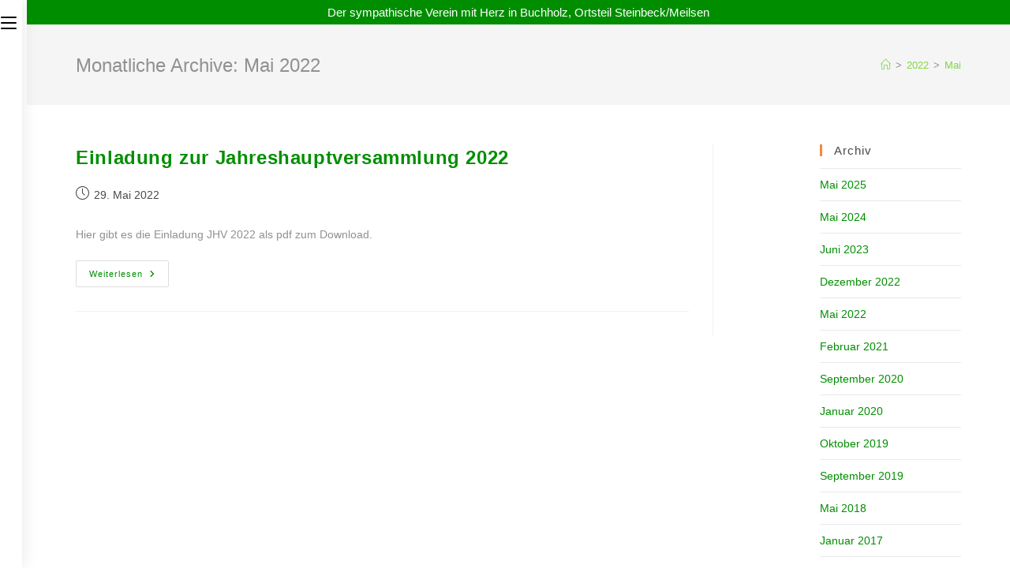

--- FILE ---
content_type: text/html; charset=UTF-8
request_url: https://www.steinbeck-meilsen.de/2022/05/
body_size: 10477
content:
<!DOCTYPE html>
<html class="html" lang="de">
<head>
	<meta charset="UTF-8">
	<link rel="profile" href="https://gmpg.org/xfn/11">

	<title>Mai 2022 &#8211; TSC Steinbeck-Meilsen 88 e.V.</title>
<meta name='robots' content='max-image-preview:large' />
<meta name="viewport" content="width=device-width, initial-scale=1"><link rel="alternate" type="application/rss+xml" title="TSC Steinbeck-Meilsen 88 e.V. &raquo; Feed" href="https://www.steinbeck-meilsen.de/feed/" />
<link rel="alternate" type="application/rss+xml" title="TSC Steinbeck-Meilsen 88 e.V. &raquo; Kommentar-Feed" href="https://www.steinbeck-meilsen.de/comments/feed/" />
<script>
window._wpemojiSettings = {"baseUrl":"https:\/\/s.w.org\/images\/core\/emoji\/15.0.3\/72x72\/","ext":".png","svgUrl":"https:\/\/s.w.org\/images\/core\/emoji\/15.0.3\/svg\/","svgExt":".svg","source":{"concatemoji":"https:\/\/www.steinbeck-meilsen.de\/wp-includes\/js\/wp-emoji-release.min.js?ver=6.6.4"}};
/*! This file is auto-generated */
!function(i,n){var o,s,e;function c(e){try{var t={supportTests:e,timestamp:(new Date).valueOf()};sessionStorage.setItem(o,JSON.stringify(t))}catch(e){}}function p(e,t,n){e.clearRect(0,0,e.canvas.width,e.canvas.height),e.fillText(t,0,0);var t=new Uint32Array(e.getImageData(0,0,e.canvas.width,e.canvas.height).data),r=(e.clearRect(0,0,e.canvas.width,e.canvas.height),e.fillText(n,0,0),new Uint32Array(e.getImageData(0,0,e.canvas.width,e.canvas.height).data));return t.every(function(e,t){return e===r[t]})}function u(e,t,n){switch(t){case"flag":return n(e,"\ud83c\udff3\ufe0f\u200d\u26a7\ufe0f","\ud83c\udff3\ufe0f\u200b\u26a7\ufe0f")?!1:!n(e,"\ud83c\uddfa\ud83c\uddf3","\ud83c\uddfa\u200b\ud83c\uddf3")&&!n(e,"\ud83c\udff4\udb40\udc67\udb40\udc62\udb40\udc65\udb40\udc6e\udb40\udc67\udb40\udc7f","\ud83c\udff4\u200b\udb40\udc67\u200b\udb40\udc62\u200b\udb40\udc65\u200b\udb40\udc6e\u200b\udb40\udc67\u200b\udb40\udc7f");case"emoji":return!n(e,"\ud83d\udc26\u200d\u2b1b","\ud83d\udc26\u200b\u2b1b")}return!1}function f(e,t,n){var r="undefined"!=typeof WorkerGlobalScope&&self instanceof WorkerGlobalScope?new OffscreenCanvas(300,150):i.createElement("canvas"),a=r.getContext("2d",{willReadFrequently:!0}),o=(a.textBaseline="top",a.font="600 32px Arial",{});return e.forEach(function(e){o[e]=t(a,e,n)}),o}function t(e){var t=i.createElement("script");t.src=e,t.defer=!0,i.head.appendChild(t)}"undefined"!=typeof Promise&&(o="wpEmojiSettingsSupports",s=["flag","emoji"],n.supports={everything:!0,everythingExceptFlag:!0},e=new Promise(function(e){i.addEventListener("DOMContentLoaded",e,{once:!0})}),new Promise(function(t){var n=function(){try{var e=JSON.parse(sessionStorage.getItem(o));if("object"==typeof e&&"number"==typeof e.timestamp&&(new Date).valueOf()<e.timestamp+604800&&"object"==typeof e.supportTests)return e.supportTests}catch(e){}return null}();if(!n){if("undefined"!=typeof Worker&&"undefined"!=typeof OffscreenCanvas&&"undefined"!=typeof URL&&URL.createObjectURL&&"undefined"!=typeof Blob)try{var e="postMessage("+f.toString()+"("+[JSON.stringify(s),u.toString(),p.toString()].join(",")+"));",r=new Blob([e],{type:"text/javascript"}),a=new Worker(URL.createObjectURL(r),{name:"wpTestEmojiSupports"});return void(a.onmessage=function(e){c(n=e.data),a.terminate(),t(n)})}catch(e){}c(n=f(s,u,p))}t(n)}).then(function(e){for(var t in e)n.supports[t]=e[t],n.supports.everything=n.supports.everything&&n.supports[t],"flag"!==t&&(n.supports.everythingExceptFlag=n.supports.everythingExceptFlag&&n.supports[t]);n.supports.everythingExceptFlag=n.supports.everythingExceptFlag&&!n.supports.flag,n.DOMReady=!1,n.readyCallback=function(){n.DOMReady=!0}}).then(function(){return e}).then(function(){var e;n.supports.everything||(n.readyCallback(),(e=n.source||{}).concatemoji?t(e.concatemoji):e.wpemoji&&e.twemoji&&(t(e.twemoji),t(e.wpemoji)))}))}((window,document),window._wpemojiSettings);
</script>
<style id='wp-emoji-styles-inline-css'>

	img.wp-smiley, img.emoji {
		display: inline !important;
		border: none !important;
		box-shadow: none !important;
		height: 1em !important;
		width: 1em !important;
		margin: 0 0.07em !important;
		vertical-align: -0.1em !important;
		background: none !important;
		padding: 0 !important;
	}
</style>
<link rel='stylesheet' id='wp-block-library-css' href='https://www.steinbeck-meilsen.de/wp-includes/css/dist/block-library/style.min.css?ver=6.6.4' media='all' />
<style id='wp-block-library-theme-inline-css'>
.wp-block-audio :where(figcaption){color:#555;font-size:13px;text-align:center}.is-dark-theme .wp-block-audio :where(figcaption){color:#ffffffa6}.wp-block-audio{margin:0 0 1em}.wp-block-code{border:1px solid #ccc;border-radius:4px;font-family:Menlo,Consolas,monaco,monospace;padding:.8em 1em}.wp-block-embed :where(figcaption){color:#555;font-size:13px;text-align:center}.is-dark-theme .wp-block-embed :where(figcaption){color:#ffffffa6}.wp-block-embed{margin:0 0 1em}.blocks-gallery-caption{color:#555;font-size:13px;text-align:center}.is-dark-theme .blocks-gallery-caption{color:#ffffffa6}:root :where(.wp-block-image figcaption){color:#555;font-size:13px;text-align:center}.is-dark-theme :root :where(.wp-block-image figcaption){color:#ffffffa6}.wp-block-image{margin:0 0 1em}.wp-block-pullquote{border-bottom:4px solid;border-top:4px solid;color:currentColor;margin-bottom:1.75em}.wp-block-pullquote cite,.wp-block-pullquote footer,.wp-block-pullquote__citation{color:currentColor;font-size:.8125em;font-style:normal;text-transform:uppercase}.wp-block-quote{border-left:.25em solid;margin:0 0 1.75em;padding-left:1em}.wp-block-quote cite,.wp-block-quote footer{color:currentColor;font-size:.8125em;font-style:normal;position:relative}.wp-block-quote.has-text-align-right{border-left:none;border-right:.25em solid;padding-left:0;padding-right:1em}.wp-block-quote.has-text-align-center{border:none;padding-left:0}.wp-block-quote.is-large,.wp-block-quote.is-style-large,.wp-block-quote.is-style-plain{border:none}.wp-block-search .wp-block-search__label{font-weight:700}.wp-block-search__button{border:1px solid #ccc;padding:.375em .625em}:where(.wp-block-group.has-background){padding:1.25em 2.375em}.wp-block-separator.has-css-opacity{opacity:.4}.wp-block-separator{border:none;border-bottom:2px solid;margin-left:auto;margin-right:auto}.wp-block-separator.has-alpha-channel-opacity{opacity:1}.wp-block-separator:not(.is-style-wide):not(.is-style-dots){width:100px}.wp-block-separator.has-background:not(.is-style-dots){border-bottom:none;height:1px}.wp-block-separator.has-background:not(.is-style-wide):not(.is-style-dots){height:2px}.wp-block-table{margin:0 0 1em}.wp-block-table td,.wp-block-table th{word-break:normal}.wp-block-table :where(figcaption){color:#555;font-size:13px;text-align:center}.is-dark-theme .wp-block-table :where(figcaption){color:#ffffffa6}.wp-block-video :where(figcaption){color:#555;font-size:13px;text-align:center}.is-dark-theme .wp-block-video :where(figcaption){color:#ffffffa6}.wp-block-video{margin:0 0 1em}:root :where(.wp-block-template-part.has-background){margin-bottom:0;margin-top:0;padding:1.25em 2.375em}
</style>
<style id='classic-theme-styles-inline-css'>
/*! This file is auto-generated */
.wp-block-button__link{color:#fff;background-color:#32373c;border-radius:9999px;box-shadow:none;text-decoration:none;padding:calc(.667em + 2px) calc(1.333em + 2px);font-size:1.125em}.wp-block-file__button{background:#32373c;color:#fff;text-decoration:none}
</style>
<style id='global-styles-inline-css'>
:root{--wp--preset--aspect-ratio--square: 1;--wp--preset--aspect-ratio--4-3: 4/3;--wp--preset--aspect-ratio--3-4: 3/4;--wp--preset--aspect-ratio--3-2: 3/2;--wp--preset--aspect-ratio--2-3: 2/3;--wp--preset--aspect-ratio--16-9: 16/9;--wp--preset--aspect-ratio--9-16: 9/16;--wp--preset--color--black: #000000;--wp--preset--color--cyan-bluish-gray: #abb8c3;--wp--preset--color--white: #ffffff;--wp--preset--color--pale-pink: #f78da7;--wp--preset--color--vivid-red: #cf2e2e;--wp--preset--color--luminous-vivid-orange: #ff6900;--wp--preset--color--luminous-vivid-amber: #fcb900;--wp--preset--color--light-green-cyan: #7bdcb5;--wp--preset--color--vivid-green-cyan: #00d084;--wp--preset--color--pale-cyan-blue: #8ed1fc;--wp--preset--color--vivid-cyan-blue: #0693e3;--wp--preset--color--vivid-purple: #9b51e0;--wp--preset--gradient--vivid-cyan-blue-to-vivid-purple: linear-gradient(135deg,rgba(6,147,227,1) 0%,rgb(155,81,224) 100%);--wp--preset--gradient--light-green-cyan-to-vivid-green-cyan: linear-gradient(135deg,rgb(122,220,180) 0%,rgb(0,208,130) 100%);--wp--preset--gradient--luminous-vivid-amber-to-luminous-vivid-orange: linear-gradient(135deg,rgba(252,185,0,1) 0%,rgba(255,105,0,1) 100%);--wp--preset--gradient--luminous-vivid-orange-to-vivid-red: linear-gradient(135deg,rgba(255,105,0,1) 0%,rgb(207,46,46) 100%);--wp--preset--gradient--very-light-gray-to-cyan-bluish-gray: linear-gradient(135deg,rgb(238,238,238) 0%,rgb(169,184,195) 100%);--wp--preset--gradient--cool-to-warm-spectrum: linear-gradient(135deg,rgb(74,234,220) 0%,rgb(151,120,209) 20%,rgb(207,42,186) 40%,rgb(238,44,130) 60%,rgb(251,105,98) 80%,rgb(254,248,76) 100%);--wp--preset--gradient--blush-light-purple: linear-gradient(135deg,rgb(255,206,236) 0%,rgb(152,150,240) 100%);--wp--preset--gradient--blush-bordeaux: linear-gradient(135deg,rgb(254,205,165) 0%,rgb(254,45,45) 50%,rgb(107,0,62) 100%);--wp--preset--gradient--luminous-dusk: linear-gradient(135deg,rgb(255,203,112) 0%,rgb(199,81,192) 50%,rgb(65,88,208) 100%);--wp--preset--gradient--pale-ocean: linear-gradient(135deg,rgb(255,245,203) 0%,rgb(182,227,212) 50%,rgb(51,167,181) 100%);--wp--preset--gradient--electric-grass: linear-gradient(135deg,rgb(202,248,128) 0%,rgb(113,206,126) 100%);--wp--preset--gradient--midnight: linear-gradient(135deg,rgb(2,3,129) 0%,rgb(40,116,252) 100%);--wp--preset--font-size--small: 13px;--wp--preset--font-size--medium: 20px;--wp--preset--font-size--large: 36px;--wp--preset--font-size--x-large: 42px;--wp--preset--spacing--20: 0.44rem;--wp--preset--spacing--30: 0.67rem;--wp--preset--spacing--40: 1rem;--wp--preset--spacing--50: 1.5rem;--wp--preset--spacing--60: 2.25rem;--wp--preset--spacing--70: 3.38rem;--wp--preset--spacing--80: 5.06rem;--wp--preset--shadow--natural: 6px 6px 9px rgba(0, 0, 0, 0.2);--wp--preset--shadow--deep: 12px 12px 50px rgba(0, 0, 0, 0.4);--wp--preset--shadow--sharp: 6px 6px 0px rgba(0, 0, 0, 0.2);--wp--preset--shadow--outlined: 6px 6px 0px -3px rgba(255, 255, 255, 1), 6px 6px rgba(0, 0, 0, 1);--wp--preset--shadow--crisp: 6px 6px 0px rgba(0, 0, 0, 1);}:where(.is-layout-flex){gap: 0.5em;}:where(.is-layout-grid){gap: 0.5em;}body .is-layout-flex{display: flex;}.is-layout-flex{flex-wrap: wrap;align-items: center;}.is-layout-flex > :is(*, div){margin: 0;}body .is-layout-grid{display: grid;}.is-layout-grid > :is(*, div){margin: 0;}:where(.wp-block-columns.is-layout-flex){gap: 2em;}:where(.wp-block-columns.is-layout-grid){gap: 2em;}:where(.wp-block-post-template.is-layout-flex){gap: 1.25em;}:where(.wp-block-post-template.is-layout-grid){gap: 1.25em;}.has-black-color{color: var(--wp--preset--color--black) !important;}.has-cyan-bluish-gray-color{color: var(--wp--preset--color--cyan-bluish-gray) !important;}.has-white-color{color: var(--wp--preset--color--white) !important;}.has-pale-pink-color{color: var(--wp--preset--color--pale-pink) !important;}.has-vivid-red-color{color: var(--wp--preset--color--vivid-red) !important;}.has-luminous-vivid-orange-color{color: var(--wp--preset--color--luminous-vivid-orange) !important;}.has-luminous-vivid-amber-color{color: var(--wp--preset--color--luminous-vivid-amber) !important;}.has-light-green-cyan-color{color: var(--wp--preset--color--light-green-cyan) !important;}.has-vivid-green-cyan-color{color: var(--wp--preset--color--vivid-green-cyan) !important;}.has-pale-cyan-blue-color{color: var(--wp--preset--color--pale-cyan-blue) !important;}.has-vivid-cyan-blue-color{color: var(--wp--preset--color--vivid-cyan-blue) !important;}.has-vivid-purple-color{color: var(--wp--preset--color--vivid-purple) !important;}.has-black-background-color{background-color: var(--wp--preset--color--black) !important;}.has-cyan-bluish-gray-background-color{background-color: var(--wp--preset--color--cyan-bluish-gray) !important;}.has-white-background-color{background-color: var(--wp--preset--color--white) !important;}.has-pale-pink-background-color{background-color: var(--wp--preset--color--pale-pink) !important;}.has-vivid-red-background-color{background-color: var(--wp--preset--color--vivid-red) !important;}.has-luminous-vivid-orange-background-color{background-color: var(--wp--preset--color--luminous-vivid-orange) !important;}.has-luminous-vivid-amber-background-color{background-color: var(--wp--preset--color--luminous-vivid-amber) !important;}.has-light-green-cyan-background-color{background-color: var(--wp--preset--color--light-green-cyan) !important;}.has-vivid-green-cyan-background-color{background-color: var(--wp--preset--color--vivid-green-cyan) !important;}.has-pale-cyan-blue-background-color{background-color: var(--wp--preset--color--pale-cyan-blue) !important;}.has-vivid-cyan-blue-background-color{background-color: var(--wp--preset--color--vivid-cyan-blue) !important;}.has-vivid-purple-background-color{background-color: var(--wp--preset--color--vivid-purple) !important;}.has-black-border-color{border-color: var(--wp--preset--color--black) !important;}.has-cyan-bluish-gray-border-color{border-color: var(--wp--preset--color--cyan-bluish-gray) !important;}.has-white-border-color{border-color: var(--wp--preset--color--white) !important;}.has-pale-pink-border-color{border-color: var(--wp--preset--color--pale-pink) !important;}.has-vivid-red-border-color{border-color: var(--wp--preset--color--vivid-red) !important;}.has-luminous-vivid-orange-border-color{border-color: var(--wp--preset--color--luminous-vivid-orange) !important;}.has-luminous-vivid-amber-border-color{border-color: var(--wp--preset--color--luminous-vivid-amber) !important;}.has-light-green-cyan-border-color{border-color: var(--wp--preset--color--light-green-cyan) !important;}.has-vivid-green-cyan-border-color{border-color: var(--wp--preset--color--vivid-green-cyan) !important;}.has-pale-cyan-blue-border-color{border-color: var(--wp--preset--color--pale-cyan-blue) !important;}.has-vivid-cyan-blue-border-color{border-color: var(--wp--preset--color--vivid-cyan-blue) !important;}.has-vivid-purple-border-color{border-color: var(--wp--preset--color--vivid-purple) !important;}.has-vivid-cyan-blue-to-vivid-purple-gradient-background{background: var(--wp--preset--gradient--vivid-cyan-blue-to-vivid-purple) !important;}.has-light-green-cyan-to-vivid-green-cyan-gradient-background{background: var(--wp--preset--gradient--light-green-cyan-to-vivid-green-cyan) !important;}.has-luminous-vivid-amber-to-luminous-vivid-orange-gradient-background{background: var(--wp--preset--gradient--luminous-vivid-amber-to-luminous-vivid-orange) !important;}.has-luminous-vivid-orange-to-vivid-red-gradient-background{background: var(--wp--preset--gradient--luminous-vivid-orange-to-vivid-red) !important;}.has-very-light-gray-to-cyan-bluish-gray-gradient-background{background: var(--wp--preset--gradient--very-light-gray-to-cyan-bluish-gray) !important;}.has-cool-to-warm-spectrum-gradient-background{background: var(--wp--preset--gradient--cool-to-warm-spectrum) !important;}.has-blush-light-purple-gradient-background{background: var(--wp--preset--gradient--blush-light-purple) !important;}.has-blush-bordeaux-gradient-background{background: var(--wp--preset--gradient--blush-bordeaux) !important;}.has-luminous-dusk-gradient-background{background: var(--wp--preset--gradient--luminous-dusk) !important;}.has-pale-ocean-gradient-background{background: var(--wp--preset--gradient--pale-ocean) !important;}.has-electric-grass-gradient-background{background: var(--wp--preset--gradient--electric-grass) !important;}.has-midnight-gradient-background{background: var(--wp--preset--gradient--midnight) !important;}.has-small-font-size{font-size: var(--wp--preset--font-size--small) !important;}.has-medium-font-size{font-size: var(--wp--preset--font-size--medium) !important;}.has-large-font-size{font-size: var(--wp--preset--font-size--large) !important;}.has-x-large-font-size{font-size: var(--wp--preset--font-size--x-large) !important;}
:where(.wp-block-post-template.is-layout-flex){gap: 1.25em;}:where(.wp-block-post-template.is-layout-grid){gap: 1.25em;}
:where(.wp-block-columns.is-layout-flex){gap: 2em;}:where(.wp-block-columns.is-layout-grid){gap: 2em;}
:root :where(.wp-block-pullquote){font-size: 1.5em;line-height: 1.6;}
</style>
<link rel='stylesheet' id='ditty-news-ticker-font-css' href='https://www.steinbeck-meilsen.de/wp-content/plugins/ditty-news-ticker/legacy/inc/static/libs/fontastic/styles.css?ver=3.1.54' media='all' />
<link rel='stylesheet' id='ditty-news-ticker-css' href='https://www.steinbeck-meilsen.de/wp-content/plugins/ditty-news-ticker/legacy/inc/static/css/style.css?ver=3.1.54' media='all' />
<link rel='stylesheet' id='ditty-displays-css' href='https://www.steinbeck-meilsen.de/wp-content/plugins/ditty-news-ticker/build/dittyDisplays.css?ver=3.1.54' media='all' />
<link rel='stylesheet' id='ditty-fontawesome-css' href='https://www.steinbeck-meilsen.de/wp-content/plugins/ditty-news-ticker/includes/libs/fontawesome-6.4.0/css/all.css?ver=6.4.0' media='' />
<link rel='stylesheet' id='font-awesome-css' href='https://www.steinbeck-meilsen.de/wp-content/themes/oceanwp/assets/fonts/fontawesome/css/all.min.css?ver=6.4.2' media='all' />
<link rel='stylesheet' id='simple-line-icons-css' href='https://www.steinbeck-meilsen.de/wp-content/themes/oceanwp/assets/css/third/simple-line-icons.min.css?ver=2.4.0' media='all' />
<link rel='stylesheet' id='oceanwp-style-css' href='https://www.steinbeck-meilsen.de/wp-content/themes/oceanwp/assets/css/style.min.css?ver=4.0.1' media='all' />
<style id='oceanwp-style-inline-css'>
body div.wpforms-container-full .wpforms-form input[type=submit]:hover,
			body div.wpforms-container-full .wpforms-form input[type=submit]:active,
			body div.wpforms-container-full .wpforms-form button[type=submit]:hover,
			body div.wpforms-container-full .wpforms-form button[type=submit]:active,
			body div.wpforms-container-full .wpforms-form .wpforms-page-button:hover,
			body div.wpforms-container-full .wpforms-form .wpforms-page-button:active,
			body .wp-core-ui div.wpforms-container-full .wpforms-form input[type=submit]:hover,
			body .wp-core-ui div.wpforms-container-full .wpforms-form input[type=submit]:active,
			body .wp-core-ui div.wpforms-container-full .wpforms-form button[type=submit]:hover,
			body .wp-core-ui div.wpforms-container-full .wpforms-form button[type=submit]:active,
			body .wp-core-ui div.wpforms-container-full .wpforms-form .wpforms-page-button:hover,
			body .wp-core-ui div.wpforms-container-full .wpforms-form .wpforms-page-button:active {
					background: linear-gradient(0deg, rgba(0, 0, 0, 0.2), rgba(0, 0, 0, 0.2)), var(--wpforms-button-background-color-alt, var(--wpforms-button-background-color)) !important;
			}
</style>
<link rel='stylesheet' id='oceanwp-hamburgers-css' href='https://www.steinbeck-meilsen.de/wp-content/themes/oceanwp/assets/css/third/hamburgers/hamburgers.min.css?ver=4.0.1' media='all' />
<link rel='stylesheet' id='oceanwp-spin-css' href='https://www.steinbeck-meilsen.de/wp-content/themes/oceanwp/assets/css/third/hamburgers/types/spin.css?ver=4.0.1' media='all' />
<link rel='stylesheet' id='ow-perfect-scrollbar-css' href='https://www.steinbeck-meilsen.de/wp-content/themes/oceanwp/assets/css/third/perfect-scrollbar.css?ver=1.5.0' media='all' />
<link rel='stylesheet' id='oe-widgets-style-css' href='https://www.steinbeck-meilsen.de/wp-content/plugins/ocean-extra/assets/css/widgets.css?ver=6.6.4' media='all' />
<link rel='stylesheet' id='oceanwp-custom-css' href='https://www.steinbeck-meilsen.de/wp-content/uploads/oceanwp/custom-style.css?ver=6.6.4' media='all' />
<script src="https://www.steinbeck-meilsen.de/wp-includes/js/jquery/jquery.min.js?ver=3.7.1" id="jquery-core-js"></script>
<script src="https://www.steinbeck-meilsen.de/wp-includes/js/jquery/jquery-migrate.min.js?ver=3.4.1" id="jquery-migrate-js"></script>
<link rel="https://api.w.org/" href="https://www.steinbeck-meilsen.de/wp-json/" /><link rel="EditURI" type="application/rsd+xml" title="RSD" href="https://www.steinbeck-meilsen.de/xmlrpc.php?rsd" />
<meta name="generator" content="WordPress 6.6.4" />
<style></style><meta name="generator" content="Elementor 3.28.4; features: additional_custom_breakpoints, e_local_google_fonts; settings: css_print_method-external, google_font-enabled, font_display-auto">
			<style>
				.e-con.e-parent:nth-of-type(n+4):not(.e-lazyloaded):not(.e-no-lazyload),
				.e-con.e-parent:nth-of-type(n+4):not(.e-lazyloaded):not(.e-no-lazyload) * {
					background-image: none !important;
				}
				@media screen and (max-height: 1024px) {
					.e-con.e-parent:nth-of-type(n+3):not(.e-lazyloaded):not(.e-no-lazyload),
					.e-con.e-parent:nth-of-type(n+3):not(.e-lazyloaded):not(.e-no-lazyload) * {
						background-image: none !important;
					}
				}
				@media screen and (max-height: 640px) {
					.e-con.e-parent:nth-of-type(n+2):not(.e-lazyloaded):not(.e-no-lazyload),
					.e-con.e-parent:nth-of-type(n+2):not(.e-lazyloaded):not(.e-no-lazyload) * {
						background-image: none !important;
					}
				}
			</style>
			<link rel="icon" href="https://www.steinbeck-meilsen.de/wp-content/uploads/2023/02/cropped-cropped-Logo-32x32.png" sizes="32x32" />
<link rel="icon" href="https://www.steinbeck-meilsen.de/wp-content/uploads/2023/02/cropped-cropped-Logo-192x192.png" sizes="192x192" />
<link rel="apple-touch-icon" href="https://www.steinbeck-meilsen.de/wp-content/uploads/2023/02/cropped-cropped-Logo-180x180.png" />
<meta name="msapplication-TileImage" content="https://www.steinbeck-meilsen.de/wp-content/uploads/2023/02/cropped-cropped-Logo-270x270.png" />
</head>

<body class="archive date wp-custom-logo wp-embed-responsive oceanwp-theme dropdown-mobile vertical-header-style left-header default-collapse no-header-border default-breakpoint has-sidebar content-right-sidebar has-topbar has-breadcrumbs has-fixed-footer elementor-default elementor-kit-1071" itemscope="itemscope" itemtype="https://schema.org/WebPage">

	
	
	<div id="outer-wrap" class="site clr">

		<a class="skip-link screen-reader-text" href="#main">Zum Inhalt springen</a>

		
		<div id="wrap" class="clr">

			

<div id="top-bar-wrap" class="clr">

	<div id="top-bar" class="clr container">

		
		<div id="top-bar-inner" class="clr">

			
	<div id="top-bar-content" class="clr has-content top-bar-centered">

		
		
			
				<span class="topbar-content">

					Der sympathische Verein mit Herz in Buchholz, Ortsteil Steinbeck/Meilsen
				</span>

				
	</div><!-- #top-bar-content -->


		</div><!-- #top-bar-inner -->

		
	</div><!-- #top-bar -->

</div><!-- #top-bar-wrap -->


			
<header id="site-header" class="vertical-header has-shadow vh-left-logo clr" data-height="0" itemscope="itemscope" itemtype="https://schema.org/WPHeader" role="banner">

	
		

<div id="site-header-inner" class="clr container">

	

<div id="site-logo" class="clr" itemscope itemtype="https://schema.org/Brand" >

	
	<div id="site-logo-inner" class="clr">

		<a href="https://www.steinbeck-meilsen.de/" class="custom-logo-link" rel="home"><img fetchpriority="high" width="813" height="709" src="https://www.steinbeck-meilsen.de/wp-content/uploads/2023/02/cropped-Logo.png" class="custom-logo" alt="TSC Steinbeck-Meilsen 88 e.V." decoding="async" srcset="https://www.steinbeck-meilsen.de/wp-content/uploads/2023/02/cropped-Logo.png 813w, https://www.steinbeck-meilsen.de/wp-content/uploads/2023/02/cropped-Logo-300x262.png 300w, https://www.steinbeck-meilsen.de/wp-content/uploads/2023/02/cropped-Logo-768x670.png 768w" sizes="(max-width: 813px) 100vw, 813px" /></a>
	</div><!-- #site-logo-inner -->

	
	
</div><!-- #site-logo -->


	
					<div id="site-navigation-wrap" class="no-top-border clr">
			
			
			
			<nav id="site-navigation" class="navigation main-navigation clr" itemscope="itemscope" itemtype="https://schema.org/SiteNavigationElement" role="navigation" >

				<ul id="menu-hauptmenue" class="main-menu dropdown-menu"><li id="menu-item-55" class="menu-item menu-item-type-post_type menu-item-object-page menu-item-home menu-item-55"><a href="https://www.steinbeck-meilsen.de/" class="menu-link"><span class="text-wrap">Home</span></a></li><li id="menu-item-228" class="menu-item menu-item-type-post_type menu-item-object-page menu-item-228"><a href="https://www.steinbeck-meilsen.de/familiensport/" class="menu-link"><span class="text-wrap">Familiensport</span></a></li><li id="menu-item-231" class="menu-item menu-item-type-post_type menu-item-object-page menu-item-231"><a href="https://www.steinbeck-meilsen.de/tischtennis-jugend/" class="menu-link"><span class="text-wrap">Tischtennis Kinder / Jugend</span></a></li><li id="menu-item-318" class="menu-item menu-item-type-post_type menu-item-object-page menu-item-has-children dropdown menu-item-318"><a href="https://www.steinbeck-meilsen.de/tischtennis-erwachsene/" class="menu-link"><span class="text-wrap">Tischtennis Erwachsene</span></a>
<ul class="sub-menu">
	<li id="menu-item-1183" class="menu-item menu-item-type-post_type menu-item-object-page menu-item-1183"><a href="https://www.steinbeck-meilsen.de/tischtennis-1-damen/" class="menu-link"><span class="text-wrap">Tischtennis 1. Damen</span></a></li>	<li id="menu-item-1184" class="menu-item menu-item-type-post_type menu-item-object-page menu-item-1184"><a href="https://www.steinbeck-meilsen.de/tischtennis-1-herren/" class="menu-link"><span class="text-wrap">Tischtennis 1. Herren</span></a></li>	<li id="menu-item-1186" class="menu-item menu-item-type-post_type menu-item-object-page menu-item-1186"><a href="https://www.steinbeck-meilsen.de/tischtennis-2-herren/" class="menu-link"><span class="text-wrap">Tischtennis 2. Herren</span></a></li>	<li id="menu-item-1187" class="menu-item menu-item-type-post_type menu-item-object-page menu-item-1187"><a href="https://www.steinbeck-meilsen.de/tischtennis-3-herren/" class="menu-link"><span class="text-wrap">Tischtennis 3. Herren</span></a></li>	<li id="menu-item-1188" class="menu-item menu-item-type-post_type menu-item-object-page menu-item-1188"><a href="https://www.steinbeck-meilsen.de/tischtennis-4-herren/" class="menu-link"><span class="text-wrap">Tischtennis 4. Herren</span></a></li>	<li id="menu-item-1189" class="menu-item menu-item-type-post_type menu-item-object-page menu-item-1189"><a href="https://www.steinbeck-meilsen.de/tischtennis-5-herren/" class="menu-link"><span class="text-wrap">Tischtennis 5. Herren</span></a></li>	<li id="menu-item-1708" class="menu-item menu-item-type-post_type menu-item-object-page menu-item-1708"><a href="https://www.steinbeck-meilsen.de/tischtennis-6-herren/" class="menu-link"><span class="text-wrap">Tischtennis 6. Herren</span></a></li>	<li id="menu-item-1707" class="menu-item menu-item-type-post_type menu-item-object-page menu-item-1707"><a href="https://www.steinbeck-meilsen.de/tischtennis-7-herren/" class="menu-link"><span class="text-wrap">Tischtennis 7. Herren</span></a></li></ul>
</li><li id="menu-item-1105" class="menu-item menu-item-type-custom menu-item-object-custom menu-item-1105 nav-no-click"><a href="#" class="menu-link"><span class="text-wrap">——————————</span></a></li><li id="menu-item-747" class="menu-item menu-item-type-post_type menu-item-object-page menu-item-747"><a href="https://www.steinbeck-meilsen.de/aktuelles-highlights/" class="menu-link"><span class="text-wrap">Aktuelles / Highlights</span></a></li><li id="menu-item-737" class="menu-item menu-item-type-post_type menu-item-object-page menu-item-737"><a href="https://www.steinbeck-meilsen.de/formulare/" class="menu-link"><span class="text-wrap">Formulare</span></a></li><li id="menu-item-334" class="menu-item menu-item-type-post_type menu-item-object-page menu-item-334"><a href="https://www.steinbeck-meilsen.de/archiv/" class="menu-link"><span class="text-wrap">Archiv</span></a></li><li id="menu-item-1106" class="menu-item menu-item-type-custom menu-item-object-custom menu-item-1106"><a href="#" class="menu-link"><span class="text-wrap">——————————</span></a></li><li id="menu-item-846" class="menu-item menu-item-type-post_type menu-item-object-page menu-item-846"><a href="https://www.steinbeck-meilsen.de/kontakt/" class="menu-link"><span class="text-wrap">Kontakt</span></a></li><li id="menu-item-1959" class="menu-item menu-item-type-custom menu-item-object-custom menu-item-1959"><a href="https://www.instagram.com/tsc_steinbeck_meilsen" class="menu-link"><span class="text-wrap">Instagram</span></a></li><li id="menu-item-845" class="menu-item menu-item-type-post_type menu-item-object-page menu-item-845"><a href="https://www.steinbeck-meilsen.de/impressum/" class="menu-link"><span class="text-wrap">Impressum</span></a></li></ul>
			</nav><!-- #site-navigation -->

			
			
					</div><!-- #site-navigation-wrap -->
			
		
	
		
<div id="vertical-searchform" class="header-searchform-wrap clr">
	<form id="verh-search" method="get" action="https://www.steinbeck-meilsen.de/" class="header-searchform" aria-label="Website-Suchformular">
		<label for="verh-input">Suche ...</label>	
		<input aria-labelledby="verh-search verh-input" id="verh-input" type="search" name="s" autocomplete="off" value="" />
		<button class="search-submit"><i class=" icon-magnifier" aria-hidden="true" role="img"></i><span class="screen-reader-text">Suche abschicken</span></button>
		<div class="search-bg"></div>
					</form>
</div><!-- #vertical-searchform -->

		
		
		
	
	
	<div class="oceanwp-mobile-menu-icon clr mobile-right">

		
		
		
		<a href="https://www.steinbeck-meilsen.de/#mobile-menu-toggle" class="mobile-menu"  aria-label="Mobiles Menü">
							<i class="fa fa-bars" aria-hidden="true"></i>
								<span class="oceanwp-text">Menü</span>
				<span class="oceanwp-close-text">Schließen</span>
						</a>

		
		
		
	</div><!-- #oceanwp-mobile-menu-navbar -->

	

	
<a href="https://www.steinbeck-meilsen.de/#vertical-header-toggle" class="vertical-toggle"><span class="screen-reader-text">Schalte den Button um, um das Menü aus- oder einzuklappen</span>
	<div class="hamburger hamburger--spin" >
		<div class="hamburger-box">
			<div class="hamburger-inner"></div>
		</div>
	</div>
</a>

</div>


<div id="mobile-dropdown" class="clr" >

	<nav class="clr" itemscope="itemscope" itemtype="https://schema.org/SiteNavigationElement">

		<ul id="menu-hauptmenue-1" class="menu"><li class="menu-item menu-item-type-post_type menu-item-object-page menu-item-home menu-item-55"><a href="https://www.steinbeck-meilsen.de/">Home</a></li>
<li class="menu-item menu-item-type-post_type menu-item-object-page menu-item-228"><a href="https://www.steinbeck-meilsen.de/familiensport/">Familiensport</a></li>
<li class="menu-item menu-item-type-post_type menu-item-object-page menu-item-231"><a href="https://www.steinbeck-meilsen.de/tischtennis-jugend/">Tischtennis Kinder / Jugend</a></li>
<li class="menu-item menu-item-type-post_type menu-item-object-page menu-item-has-children menu-item-318"><a href="https://www.steinbeck-meilsen.de/tischtennis-erwachsene/">Tischtennis Erwachsene</a>
<ul class="sub-menu">
	<li class="menu-item menu-item-type-post_type menu-item-object-page menu-item-1183"><a href="https://www.steinbeck-meilsen.de/tischtennis-1-damen/">Tischtennis 1. Damen</a></li>
	<li class="menu-item menu-item-type-post_type menu-item-object-page menu-item-1184"><a href="https://www.steinbeck-meilsen.de/tischtennis-1-herren/">Tischtennis 1. Herren</a></li>
	<li class="menu-item menu-item-type-post_type menu-item-object-page menu-item-1186"><a href="https://www.steinbeck-meilsen.de/tischtennis-2-herren/">Tischtennis 2. Herren</a></li>
	<li class="menu-item menu-item-type-post_type menu-item-object-page menu-item-1187"><a href="https://www.steinbeck-meilsen.de/tischtennis-3-herren/">Tischtennis 3. Herren</a></li>
	<li class="menu-item menu-item-type-post_type menu-item-object-page menu-item-1188"><a href="https://www.steinbeck-meilsen.de/tischtennis-4-herren/">Tischtennis 4. Herren</a></li>
	<li class="menu-item menu-item-type-post_type menu-item-object-page menu-item-1189"><a href="https://www.steinbeck-meilsen.de/tischtennis-5-herren/">Tischtennis 5. Herren</a></li>
	<li class="menu-item menu-item-type-post_type menu-item-object-page menu-item-1708"><a href="https://www.steinbeck-meilsen.de/tischtennis-6-herren/">Tischtennis 6. Herren</a></li>
	<li class="menu-item menu-item-type-post_type menu-item-object-page menu-item-1707"><a href="https://www.steinbeck-meilsen.de/tischtennis-7-herren/">Tischtennis 7. Herren</a></li>
</ul>
</li>
<li class="menu-item menu-item-type-custom menu-item-object-custom menu-item-1105"><a href="#">——————————</a></li>
<li class="menu-item menu-item-type-post_type menu-item-object-page menu-item-747"><a href="https://www.steinbeck-meilsen.de/aktuelles-highlights/">Aktuelles / Highlights</a></li>
<li class="menu-item menu-item-type-post_type menu-item-object-page menu-item-737"><a href="https://www.steinbeck-meilsen.de/formulare/">Formulare</a></li>
<li class="menu-item menu-item-type-post_type menu-item-object-page menu-item-334"><a href="https://www.steinbeck-meilsen.de/archiv/">Archiv</a></li>
<li class="menu-item menu-item-type-custom menu-item-object-custom menu-item-1106"><a href="#">——————————</a></li>
<li class="menu-item menu-item-type-post_type menu-item-object-page menu-item-846"><a href="https://www.steinbeck-meilsen.de/kontakt/">Kontakt</a></li>
<li class="menu-item menu-item-type-custom menu-item-object-custom menu-item-1959"><a href="https://www.instagram.com/tsc_steinbeck_meilsen">Instagram</a></li>
<li class="menu-item menu-item-type-post_type menu-item-object-page menu-item-845"><a href="https://www.steinbeck-meilsen.de/impressum/">Impressum</a></li>
</ul>
<div id="mobile-menu-search" class="clr">
	<form aria-label="Diese Website durchsuchen" method="get" action="https://www.steinbeck-meilsen.de/" class="mobile-searchform">
		<input aria-label="Suchabfrage eingeben" value="" class="field" id="ocean-mobile-search-1" type="search" name="s" autocomplete="off" placeholder="Suche" />
		<button aria-label="Suche abschicken" type="submit" class="searchform-submit">
			<i class=" icon-magnifier" aria-hidden="true" role="img"></i>		</button>
					</form>
</div><!-- .mobile-menu-search -->

	</nav>

</div>


		
		
</header><!-- #site-header -->


			
			<main id="main" class="site-main clr"  role="main">

				

<header class="page-header">

	
	<div class="container clr page-header-inner">

		
			<h1 class="page-header-title clr" itemprop="headline">Monatliche Archive: Mai 2022</h1>

			
		
		<nav role="navigation" aria-label="Brotkrümelnavigation" class="site-breadcrumbs clr position-"><ol class="trail-items" itemscope itemtype="http://schema.org/BreadcrumbList"><meta name="numberOfItems" content="3" /><meta name="itemListOrder" content="Ascending" /><li class="trail-item trail-begin" itemprop="itemListElement" itemscope itemtype="https://schema.org/ListItem"><a href="https://www.steinbeck-meilsen.de" rel="home" aria-label="Startseite" itemprop="item"><span itemprop="name"><i class=" icon-home" aria-hidden="true" role="img"></i><span class="breadcrumb-home has-icon">Startseite</span></span></a><span class="breadcrumb-sep">></span><meta itemprop="position" content="1" /></li><li class="trail-item" itemprop="itemListElement" itemscope itemtype="https://schema.org/ListItem"><a href="https://www.steinbeck-meilsen.de/2022/" itemprop="item"><span itemprop="name">2022</span></a><span class="breadcrumb-sep">></span><meta itemprop="position" content="2" /></li><li class="trail-item trail-end" itemprop="itemListElement" itemscope itemtype="https://schema.org/ListItem"><span itemprop="name"><a href="https://www.steinbeck-meilsen.de/2022/05/">Mai</a></span><meta itemprop="position" content="3" /></li></ol></nav>
	</div><!-- .page-header-inner -->

	
	
</header><!-- .page-header -->


	
	<div id="content-wrap" class="container clr">

		
		<div id="primary" class="content-area clr">

			
			<div id="content" class="site-content clr">

				
										<div id="blog-entries" class="entries clr">

							
							
								
								
	<article id="post-1214" class="blog-entry clr no-featured-image large-entry post-1214 post type-post status-publish format-standard hentry category-allgemein entry">

		<div class="blog-entry-inner clr">

			

<header class="blog-entry-header clr">
	<h2 class="blog-entry-title entry-title">
		<a href="https://www.steinbeck-meilsen.de/2022/05/29/einladung-zur-jahreshauptversammlung-2022/"  rel="bookmark">Einladung zur Jahreshauptversammlung 2022</a>
	</h2><!-- .blog-entry-title -->
</header><!-- .blog-entry-header -->


<ul class="meta obem-default clr" aria-label="Beitrags-Details:">

	
		
					<li class="meta-date" itemprop="datePublished"><span class="screen-reader-text">Beitrag veröffentlicht:</span><i class=" icon-clock" aria-hidden="true" role="img"></i>29. Mai 2022</li>
		
		
		
		
		
	
</ul>



<div class="blog-entry-summary clr" itemprop="text">

	
		<p>
			Hier gibt es die Einladung JHV 2022 als pdf zum Download.		</p>

		
</div><!-- .blog-entry-summary -->



<div class="blog-entry-readmore clr">
	
<a href="https://www.steinbeck-meilsen.de/2022/05/29/einladung-zur-jahreshauptversammlung-2022/" 
	>
	Weiterlesen<span class="screen-reader-text">Einladung zur Jahreshauptversammlung 2022</span><i class=" fa fa-angle-right" aria-hidden="true" role="img"></i></a>

</div><!-- .blog-entry-readmore -->


			
		</div><!-- .blog-entry-inner -->

	</article><!-- #post-## -->

	
								
							
						</div><!-- #blog-entries -->

							
					
				
			</div><!-- #content -->

			
		</div><!-- #primary -->

		

<aside id="right-sidebar" class="sidebar-container widget-area sidebar-primary" itemscope="itemscope" itemtype="https://schema.org/WPSideBar" role="complementary" aria-label="Primäre Seitenleiste">

	
	<div id="right-sidebar-inner" class="clr">

		<div id="archives-7" class="sidebar-box widget_archive clr"><h4 class="widget-title">Archiv</h4>
			<ul>
					<li><a href='https://www.steinbeck-meilsen.de/2025/05/'>Mai 2025</a></li>
	<li><a href='https://www.steinbeck-meilsen.de/2024/05/'>Mai 2024</a></li>
	<li><a href='https://www.steinbeck-meilsen.de/2023/06/'>Juni 2023</a></li>
	<li><a href='https://www.steinbeck-meilsen.de/2022/12/'>Dezember 2022</a></li>
	<li><a href='https://www.steinbeck-meilsen.de/2022/05/' aria-current="page">Mai 2022</a></li>
	<li><a href='https://www.steinbeck-meilsen.de/2021/02/'>Februar 2021</a></li>
	<li><a href='https://www.steinbeck-meilsen.de/2020/09/'>September 2020</a></li>
	<li><a href='https://www.steinbeck-meilsen.de/2020/01/'>Januar 2020</a></li>
	<li><a href='https://www.steinbeck-meilsen.de/2019/10/'>Oktober 2019</a></li>
	<li><a href='https://www.steinbeck-meilsen.de/2019/09/'>September 2019</a></li>
	<li><a href='https://www.steinbeck-meilsen.de/2018/05/'>Mai 2018</a></li>
	<li><a href='https://www.steinbeck-meilsen.de/2017/01/'>Januar 2017</a></li>
	<li><a href='https://www.steinbeck-meilsen.de/2016/09/'>September 2016</a></li>
	<li><a href='https://www.steinbeck-meilsen.de/2016/05/'>Mai 2016</a></li>
	<li><a href='https://www.steinbeck-meilsen.de/2015/09/'>September 2015</a></li>
	<li><a href='https://www.steinbeck-meilsen.de/2015/06/'>Juni 2015</a></li>
	<li><a href='https://www.steinbeck-meilsen.de/2015/05/'>Mai 2015</a></li>
	<li><a href='https://www.steinbeck-meilsen.de/2015/03/'>März 2015</a></li>
	<li><a href='https://www.steinbeck-meilsen.de/2014/10/'>Oktober 2014</a></li>
	<li><a href='https://www.steinbeck-meilsen.de/2014/09/'>September 2014</a></li>
	<li><a href='https://www.steinbeck-meilsen.de/2014/06/'>Juni 2014</a></li>
	<li><a href='https://www.steinbeck-meilsen.de/2014/05/'>Mai 2014</a></li>
	<li><a href='https://www.steinbeck-meilsen.de/2013/06/'>Juni 2013</a></li>
	<li><a href='https://www.steinbeck-meilsen.de/2013/05/'>Mai 2013</a></li>
	<li><a href='https://www.steinbeck-meilsen.de/2013/03/'>März 2013</a></li>
	<li><a href='https://www.steinbeck-meilsen.de/2012/12/'>Dezember 2012</a></li>
	<li><a href='https://www.steinbeck-meilsen.de/2012/06/'>Juni 2012</a></li>
	<li><a href='https://www.steinbeck-meilsen.de/2012/05/'>Mai 2012</a></li>
	<li><a href='https://www.steinbeck-meilsen.de/2012/01/'>Januar 2012</a></li>
	<li><a href='https://www.steinbeck-meilsen.de/2011/10/'>Oktober 2011</a></li>
	<li><a href='https://www.steinbeck-meilsen.de/2011/06/'>Juni 2011</a></li>
	<li><a href='https://www.steinbeck-meilsen.de/2011/05/'>Mai 2011</a></li>
	<li><a href='https://www.steinbeck-meilsen.de/2011/04/'>April 2011</a></li>
	<li><a href='https://www.steinbeck-meilsen.de/2010/12/'>Dezember 2010</a></li>
	<li><a href='https://www.steinbeck-meilsen.de/2010/08/'>August 2010</a></li>
	<li><a href='https://www.steinbeck-meilsen.de/2010/05/'>Mai 2010</a></li>
	<li><a href='https://www.steinbeck-meilsen.de/2010/04/'>April 2010</a></li>
	<li><a href='https://www.steinbeck-meilsen.de/2010/03/'>März 2010</a></li>
	<li><a href='https://www.steinbeck-meilsen.de/2010/01/'>Januar 2010</a></li>
	<li><a href='https://www.steinbeck-meilsen.de/2009/12/'>Dezember 2009</a></li>
	<li><a href='https://www.steinbeck-meilsen.de/2009/11/'>November 2009</a></li>
	<li><a href='https://www.steinbeck-meilsen.de/2009/08/'>August 2009</a></li>
	<li><a href='https://www.steinbeck-meilsen.de/2009/06/'>Juni 2009</a></li>
	<li><a href='https://www.steinbeck-meilsen.de/2009/05/'>Mai 2009</a></li>
	<li><a href='https://www.steinbeck-meilsen.de/2009/04/'>April 2009</a></li>
	<li><a href='https://www.steinbeck-meilsen.de/2008/12/'>Dezember 2008</a></li>
	<li><a href='https://www.steinbeck-meilsen.de/2008/11/'>November 2008</a></li>
	<li><a href='https://www.steinbeck-meilsen.de/2008/09/'>September 2008</a></li>
	<li><a href='https://www.steinbeck-meilsen.de/2008/06/'>Juni 2008</a></li>
	<li><a href='https://www.steinbeck-meilsen.de/2008/05/'>Mai 2008</a></li>
	<li><a href='https://www.steinbeck-meilsen.de/2008/04/'>April 2008</a></li>
	<li><a href='https://www.steinbeck-meilsen.de/2008/02/'>Februar 2008</a></li>
	<li><a href='https://www.steinbeck-meilsen.de/2007/12/'>Dezember 2007</a></li>
	<li><a href='https://www.steinbeck-meilsen.de/2007/06/'>Juni 2007</a></li>
	<li><a href='https://www.steinbeck-meilsen.de/2007/05/'>Mai 2007</a></li>
	<li><a href='https://www.steinbeck-meilsen.de/2005/12/'>Dezember 2005</a></li>
	<li><a href='https://www.steinbeck-meilsen.de/2003/06/'>Juni 2003</a></li>
	<li><a href='https://www.steinbeck-meilsen.de/1996/12/'>Dezember 1996</a></li>
	<li><a href='https://www.steinbeck-meilsen.de/1988/04/'>April 1988</a></li>
			</ul>

			</div>
	</div><!-- #sidebar-inner -->

	
</aside><!-- #right-sidebar -->


	</div><!-- #content-wrap -->

	

	</main><!-- #main -->

	
	
	
		
<footer id="footer" class="site-footer" itemscope="itemscope" itemtype="https://schema.org/WPFooter" role="contentinfo">

	
	<div id="footer-inner" class="clr">

		

<div id="footer-widgets" class="oceanwp-row clr">

	
	<div class="footer-widgets-inner">

					<div class="footer-box span_1_of_3 col col-1">
				<div id="media_image-5" class="footer-widget widget_media_image clr"><h4 class="widget-title">Unsere Steinbeck-Arena</h4><img width="250" height="190" src="https://www.steinbeck-meilsen.de/wp-content/uploads/2019/07/steinbeck-arena-1-300x228.png" class="image wp-image-82  attachment-250x190 size-250x190" alt="" style="max-width: 100%; height: auto;" title="Unsere Steinbeck-Arena" decoding="async" srcset="https://www.steinbeck-meilsen.de/wp-content/uploads/2019/07/steinbeck-arena-1-300x228.png 300w, https://www.steinbeck-meilsen.de/wp-content/uploads/2019/07/steinbeck-arena-1.png 348w" sizes="(max-width: 250px) 100vw, 250px" /></div>			</div><!-- .footer-one-box -->

							<div class="footer-box span_1_of_3 col col-2">
					<div id="ocean_contact_info-5" class="footer-widget widget-oceanwp-contact-info clr"><h4 class="widget-title">Geschäftsstelle</h4><ul class="contact-info-widget no-icons"><li class="address"><div class="oceanwp-info-wrap"><span class="oceanwp-contact-title">TSC Steinbeck-Meilsen 88 e.V.</span><span class="oceanwp-contact-text">c/o Artmann, Grenzweg 16, 21244 Buchholz</span></div></li><li class="mobile"><div class="oceanwp-info-wrap"><span class="oceanwp-contact-title">Mobil:</span><span class="oceanwp-contact-text">0173 1621887</span></div></li><li class="email"><div class="oceanwp-info-wrap"><span class="oceanwp-contact-title">Email:</span><span class="oceanwp-contact-text"><a href="mailto:&#105;n&#102;&#111;&#064;&#115;&#116;einb&#101;ck-&#109;&#101;i&#108;&#115;&#101;&#110;.d&#101;">info@steinbeck-meilsen.de</a><span class="screen-reader-text">Opens in your application</span></span></div></li></ul></div>				</div><!-- .footer-one-box -->
				
							<div class="footer-box span_1_of_3 col col-3 ">
					<div id="text-11" class="footer-widget widget_text clr"><h4 class="widget-title">Der Vorstand</h4>			<div class="textwidget"><p><strong>1. Vorsitzender </strong>Arnd Weitzel<br />
<strong>2. Vorsitzender </strong>Jan-Philipp Dechow<br />
<strong>Kassenwart </strong> Rainer Dierks<br />
<strong>Schriftführer</strong> Sebastian Artmann</p>
</div>
		</div><div id="text-14" class="footer-widget widget_text clr">			<div class="textwidget"><p><a href="/impressum/">IMPRESSUM<br />
</a><a href="https://www.steinbeck-meilsen.de/wp-content/uploads/2025/05/Datenschutzerklaerung_TSC.pdf" target="_blank" rel="noopener">DATENSCHUTZERKLÄRUNG</a></p>
</div>
		</div>				</div><!-- .footer-one-box -->
				
			
			
	</div><!-- .container -->

	
</div><!-- #footer-widgets -->



<div id="footer-bottom" class="clr no-footer-nav">

	
	<div id="footer-bottom-inner" class="container clr">

		
		
			<div id="copyright" class="clr" role="contentinfo">
				Copyright 2023 - DAS DESiGN Seevetal			</div><!-- #copyright -->

			
	</div><!-- #footer-bottom-inner -->

	
</div><!-- #footer-bottom -->


	</div><!-- #footer-inner -->

	
</footer><!-- #footer -->

	
	
</div><!-- #wrap -->


</div><!-- #outer-wrap -->



<a aria-label="Zum Seitenanfang scrollen" href="#" id="scroll-top" class="scroll-top-right"><i class=" fa fa-angle-up" aria-hidden="true" role="img"></i></a>




			<script>
				const lazyloadRunObserver = () => {
					const lazyloadBackgrounds = document.querySelectorAll( `.e-con.e-parent:not(.e-lazyloaded)` );
					const lazyloadBackgroundObserver = new IntersectionObserver( ( entries ) => {
						entries.forEach( ( entry ) => {
							if ( entry.isIntersecting ) {
								let lazyloadBackground = entry.target;
								if( lazyloadBackground ) {
									lazyloadBackground.classList.add( 'e-lazyloaded' );
								}
								lazyloadBackgroundObserver.unobserve( entry.target );
							}
						});
					}, { rootMargin: '200px 0px 200px 0px' } );
					lazyloadBackgrounds.forEach( ( lazyloadBackground ) => {
						lazyloadBackgroundObserver.observe( lazyloadBackground );
					} );
				};
				const events = [
					'DOMContentLoaded',
					'elementor/lazyload/observe',
				];
				events.forEach( ( event ) => {
					document.addEventListener( event, lazyloadRunObserver );
				} );
			</script>
			<script src="https://www.steinbeck-meilsen.de/wp-content/plugins/ditty-news-ticker/legacy/inc/static/js/swiped-events.min.js?ver=1.1.4" id="swiped-events-js"></script>
<script src="https://www.steinbeck-meilsen.de/wp-includes/js/imagesloaded.min.js?ver=5.0.0" id="imagesloaded-js"></script>
<script src="https://www.steinbeck-meilsen.de/wp-includes/js/jquery/ui/effect.min.js?ver=1.13.3" id="jquery-effects-core-js"></script>
<script id="ditty-news-ticker-js-extra">
var mtphr_dnt_vars = {"is_rtl":""};
</script>
<script src="https://www.steinbeck-meilsen.de/wp-content/plugins/ditty-news-ticker/legacy/inc/static/js/ditty-news-ticker.js?ver=3.1.54" id="ditty-news-ticker-js"></script>
<script id="oceanwp-main-js-extra">
var oceanwpLocalize = {"nonce":"00ecaf3338","isRTL":"","menuSearchStyle":"drop_down","mobileMenuSearchStyle":"disabled","sidrSource":null,"sidrDisplace":"1","sidrSide":"left","sidrDropdownTarget":"link","verticalHeaderTarget":"link","customScrollOffset":"0","customSelects":".woocommerce-ordering .orderby, #dropdown_product_cat, .widget_categories select, .widget_archive select, .single-product .variations_form .variations select","ajax_url":"https:\/\/www.steinbeck-meilsen.de\/wp-admin\/admin-ajax.php","oe_mc_wpnonce":"1aeaee3489"};
</script>
<script src="https://www.steinbeck-meilsen.de/wp-content/themes/oceanwp/assets/js/theme.min.js?ver=4.0.1" id="oceanwp-main-js"></script>
<script src="https://www.steinbeck-meilsen.de/wp-content/themes/oceanwp/assets/js/vendors/perfect-scrollbar.min.js?ver=4.0.1" id="ow-perfect-scrollbar-js"></script>
<script src="https://www.steinbeck-meilsen.de/wp-content/themes/oceanwp/assets/js/vertical-header.min.js?ver=4.0.1" id="oceanwp-vertical-header-js"></script>
<script src="https://www.steinbeck-meilsen.de/wp-content/themes/oceanwp/assets/js/drop-down-mobile-menu.min.js?ver=4.0.1" id="oceanwp-drop-down-mobile-menu-js"></script>
<script src="https://www.steinbeck-meilsen.de/wp-content/themes/oceanwp/assets/js/drop-down-search.min.js?ver=4.0.1" id="oceanwp-drop-down-search-js"></script>
<script src="https://www.steinbeck-meilsen.de/wp-content/themes/oceanwp/assets/js/vendors/magnific-popup.min.js?ver=4.0.1" id="ow-magnific-popup-js"></script>
<script src="https://www.steinbeck-meilsen.de/wp-content/themes/oceanwp/assets/js/ow-lightbox.min.js?ver=4.0.1" id="oceanwp-lightbox-js"></script>
<script src="https://www.steinbeck-meilsen.de/wp-content/themes/oceanwp/assets/js/vendors/flickity.pkgd.min.js?ver=4.0.1" id="ow-flickity-js"></script>
<script src="https://www.steinbeck-meilsen.de/wp-content/themes/oceanwp/assets/js/ow-slider.min.js?ver=4.0.1" id="oceanwp-slider-js"></script>
<script src="https://www.steinbeck-meilsen.de/wp-content/themes/oceanwp/assets/js/scroll-effect.min.js?ver=4.0.1" id="oceanwp-scroll-effect-js"></script>
<script src="https://www.steinbeck-meilsen.de/wp-content/themes/oceanwp/assets/js/scroll-top.min.js?ver=4.0.1" id="oceanwp-scroll-top-js"></script>
<script src="https://www.steinbeck-meilsen.de/wp-content/themes/oceanwp/assets/js/select.min.js?ver=4.0.1" id="oceanwp-select-js"></script>
<script id="flickr-widget-script-js-extra">
var flickrWidgetParams = {"widgets":[]};
</script>
<script src="https://www.steinbeck-meilsen.de/wp-content/plugins/ocean-extra/includes/widgets/js/flickr.min.js?ver=6.6.4" id="flickr-widget-script-js"></script>
</body>
</html>


--- FILE ---
content_type: text/css
request_url: https://www.steinbeck-meilsen.de/wp-content/uploads/oceanwp/custom-style.css?ver=6.6.4
body_size: 2688
content:
/* Colors */a:hover,a.light:hover,.theme-heading .text::before,.theme-heading .text::after,#top-bar-content > a:hover,#top-bar-social li.oceanwp-email a:hover,#site-navigation-wrap .dropdown-menu > li > a:hover,#site-header.medium-header #medium-searchform button:hover,.oceanwp-mobile-menu-icon a:hover,.blog-entry.post .blog-entry-header .entry-title a:hover,.blog-entry.post .blog-entry-readmore a:hover,.blog-entry.thumbnail-entry .blog-entry-category a,ul.meta li a:hover,.dropcap,.single nav.post-navigation .nav-links .title,body .related-post-title a:hover,body #wp-calendar caption,body .contact-info-widget.default i,body .contact-info-widget.big-icons i,body .custom-links-widget .oceanwp-custom-links li a:hover,body .custom-links-widget .oceanwp-custom-links li a:hover:before,body .posts-thumbnails-widget li a:hover,body .social-widget li.oceanwp-email a:hover,.comment-author .comment-meta .comment-reply-link,#respond #cancel-comment-reply-link:hover,#footer-widgets .footer-box a:hover,#footer-bottom a:hover,#footer-bottom #footer-bottom-menu a:hover,.sidr a:hover,.sidr-class-dropdown-toggle:hover,.sidr-class-menu-item-has-children.active > a,.sidr-class-menu-item-has-children.active > a > .sidr-class-dropdown-toggle,input[type=checkbox]:checked:before{color:#f48938;}.single nav.post-navigation .nav-links .title .owp-icon use,.blog-entry.post .blog-entry-readmore a:hover .owp-icon use,body .contact-info-widget.default .owp-icon use,body .contact-info-widget.big-icons .owp-icon use{stroke:#f48938;}input[type="button"],input[type="reset"],input[type="submit"],button[type="submit"],.button,#site-navigation-wrap .dropdown-menu > li.btn > a > span,.thumbnail:hover i,.thumbnail:hover .link-post-svg-icon,.post-quote-content,.omw-modal .omw-close-modal,body .contact-info-widget.big-icons li:hover i,body .contact-info-widget.big-icons li:hover .owp-icon,body div.wpforms-container-full .wpforms-form input[type=submit],body div.wpforms-container-full .wpforms-form button[type=submit],body div.wpforms-container-full .wpforms-form .wpforms-page-button{background-color:#f48938;}.widget-title{border-color:#f48938;}blockquote{border-color:#f48938;}.wp-block-quote{border-color:#f48938;}#searchform-dropdown{border-color:#f48938;}.dropdown-menu .sub-menu{border-color:#f48938;}.blog-entry.large-entry .blog-entry-readmore a:hover{border-color:#f48938;}.oceanwp-newsletter-form-wrap input[type="email"]:focus{border-color:#f48938;}.social-widget li.oceanwp-email a:hover{border-color:#f48938;}#respond #cancel-comment-reply-link:hover{border-color:#f48938;}body .contact-info-widget.big-icons li:hover i{border-color:#f48938;}body .contact-info-widget.big-icons li:hover .owp-icon{border-color:#f48938;}#footer-widgets .oceanwp-newsletter-form-wrap input[type="email"]:focus{border-color:#f48938;}input[type="button"]:hover,input[type="reset"]:hover,input[type="submit"]:hover,button[type="submit"]:hover,input[type="button"]:focus,input[type="reset"]:focus,input[type="submit"]:focus,button[type="submit"]:focus,.button:hover,.button:focus,#site-navigation-wrap .dropdown-menu > li.btn > a:hover > span,.post-quote-author,.omw-modal .omw-close-modal:hover,body div.wpforms-container-full .wpforms-form input[type=submit]:hover,body div.wpforms-container-full .wpforms-form button[type=submit]:hover,body div.wpforms-container-full .wpforms-form .wpforms-page-button:hover{background-color:#f48938;}a{color:#008e00;}a .owp-icon use {stroke:#008e00;}a:hover{color:#f48338;}a:hover .owp-icon use {stroke:#f48338;}body .theme-button,body input[type="submit"],body button[type="submit"],body button,body .button, body div.wpforms-container-full .wpforms-form input[type=submit], body div.wpforms-container-full .wpforms-form button[type=submit], body div.wpforms-container-full .wpforms-form .wpforms-page-button{border-color:#ffffff;}body .theme-button:hover,body input[type="submit"]:hover,body button[type="submit"]:hover,body button:hover,body .button:hover, body div.wpforms-container-full .wpforms-form input[type=submit]:hover, body div.wpforms-container-full .wpforms-form input[type=submit]:active, body div.wpforms-container-full .wpforms-form button[type=submit]:hover, body div.wpforms-container-full .wpforms-form button[type=submit]:active, body div.wpforms-container-full .wpforms-form .wpforms-page-button:hover, body div.wpforms-container-full .wpforms-form .wpforms-page-button:active{border-color:#ffffff;}.page-header .page-header-title, .page-header.background-image-page-header .page-header-title {color:#919191;}.site-breadcrumbs, .background-image-page-header .site-breadcrumbs{color:#919191;}.site-breadcrumbs a, .background-image-page-header .site-breadcrumbs a{color:#81d742;}.site-breadcrumbs a .owp-icon use, .background-image-page-header .site-breadcrumbs a .owp-icon use{stroke:#81d742;}.site-breadcrumbs a:hover, .background-image-page-header .site-breadcrumbs a:hover{color:#f48938;}.site-breadcrumbs a:hover .owp-icon use, .background-image-page-header .site-breadcrumbs a:hover .owp-icon use{stroke:#f48938;}body {color:#919191;}h1,h2,h3,h4,h5,h6,.theme-heading,.widget-title,.oceanwp-widget-recent-posts-title,.comment-reply-title,.entry-title,.sidebar-box .widget-title {color:#6fba39;}/* OceanWP Style Settings CSS */.container{width:1843px;}@media only screen and (min-width: 960px){ .widget-area, .content-left-sidebar .widget-area{width:18%;} }.theme-button,input[type="submit"],button[type="submit"],button,.button, body div.wpforms-container-full .wpforms-form input[type=submit], body div.wpforms-container-full .wpforms-form button[type=submit], body div.wpforms-container-full .wpforms-form .wpforms-page-button{border-style:solid;}.theme-button,input[type="submit"],button[type="submit"],button,.button, body div.wpforms-container-full .wpforms-form input[type=submit], body div.wpforms-container-full .wpforms-form button[type=submit], body div.wpforms-container-full .wpforms-form .wpforms-page-button{border-width:1px;}form input[type="text"], form input[type="password"], form input[type="email"], form input[type="url"], form input[type="date"], form input[type="month"], form input[type="time"], form input[type="datetime"], form input[type="datetime-local"], form input[type="week"], form input[type="number"], form input[type="search"], form input[type="tel"], form input[type="color"], form select, form textarea, .woocommerce .woocommerce-checkout .select2-container--default .select2-selection--single{border-style:solid;}body div.wpforms-container-full .wpforms-form input[type=date], body div.wpforms-container-full .wpforms-form input[type=datetime], body div.wpforms-container-full .wpforms-form input[type=datetime-local], body div.wpforms-container-full .wpforms-form input[type=email], body div.wpforms-container-full .wpforms-form input[type=month], body div.wpforms-container-full .wpforms-form input[type=number], body div.wpforms-container-full .wpforms-form input[type=password], body div.wpforms-container-full .wpforms-form input[type=range], body div.wpforms-container-full .wpforms-form input[type=search], body div.wpforms-container-full .wpforms-form input[type=tel], body div.wpforms-container-full .wpforms-form input[type=text], body div.wpforms-container-full .wpforms-form input[type=time], body div.wpforms-container-full .wpforms-form input[type=url], body div.wpforms-container-full .wpforms-form input[type=week], body div.wpforms-container-full .wpforms-form select, body div.wpforms-container-full .wpforms-form textarea{border-style:solid;}form input[type="text"], form input[type="password"], form input[type="email"], form input[type="url"], form input[type="date"], form input[type="month"], form input[type="time"], form input[type="datetime"], form input[type="datetime-local"], form input[type="week"], form input[type="number"], form input[type="search"], form input[type="tel"], form input[type="color"], form select, form textarea{border-radius:3px}body div.wpforms-container-full .wpforms-form input[type=date], body div.wpforms-container-full .wpforms-form input[type=datetime], body div.wpforms-container-full .wpforms-form input[type=datetime-local], body div.wpforms-container-full .wpforms-form input[type=email], body div.wpforms-container-full .wpforms-form input[type=month], body div.wpforms-container-full .wpforms-form input[type=number], body div.wpforms-container-full .wpforms-form input[type=password], body div.wpforms-container-full .wpforms-form input[type=range], body div.wpforms-container-full .wpforms-form input[type=search], body div.wpforms-container-full .wpforms-form input[type=tel], body div.wpforms-container-full .wpforms-form input[type=text], body div.wpforms-container-full .wpforms-form input[type=time], body div.wpforms-container-full .wpforms-form input[type=url], body div.wpforms-container-full .wpforms-form input[type=week], body div.wpforms-container-full .wpforms-form select, body div.wpforms-container-full .wpforms-form textarea{border-radius:3px}/* Header */#site-logo #site-logo-inner,.oceanwp-social-menu .social-menu-inner,#site-header.full_screen-header .menu-bar-inner,.after-header-content .after-header-content-inner{height:74px;}#site-navigation-wrap .dropdown-menu > li > a,.oceanwp-mobile-menu-icon a,.mobile-menu-close,.after-header-content-inner > a{line-height:74px;}#site-header.vertical-header{width:294px;}body.vertical-header-style.left-header #outer-wrap {margin-left:294px;}
					body.vertical-header-style.vh-closed.left-header #site-header.vertical-header {left: -294px;}
					body.vertical-header-style.vh-closed.left-header #outer-wrap {margin-left: 34px;}
					body.vertical-header-style.vh-closed.right-header #site-header.vertical-header {right: -294px;}
					body.vertical-header-style.vh-closed.right-header #outer-wrap {margin-right: 34px;}@media only screen and (max-width: 1280px) {
					body.vertical-header-style.left-header #site-header.vertical-header {left: -260px;}
					body.vertical-header-style.left-header #outer-wrap {margin-left: 34px;}
					body.vertical-header-style.right-header #site-header.vertical-header {right: -260px;}
					body.vertical-header-style.right-header #outer-wrap {margin-right: 34px;}
				}#site-header.vertical-header #site-header-inner{padding:38px 0px 30px 0px}#site-header.vertical-header #site-navigation-wrap .dropdown-menu > li > a{padding-top:18px; padding-bottom:18px;}#site-header.vertical-header #site-navigation-wrap .dropdown-menu li, #site-header.vertical-header #site-navigation-wrap .dropdown-menu .sub-menu{border-color:#ffffff;}#site-header.vertical-header #site-navigation-wrap .dropdown-menu .sub-menu{background-color:#ffffff;}#site-header.vertical-header #vertical-searchform form .search-bg{background-color:#efefef;}#site-header.vertical-header #vertical-searchform form input:hover{border-color:#f48938;}#site-header.has-header-media .overlay-header-media{background-color:rgba(0,0,0,0.5);}#site-header{border-color:#ffffff;}#site-logo #site-logo-inner a img, #site-header.center-header #site-navigation-wrap .middle-site-logo a img{max-width:235px;}.effect-one #site-navigation-wrap .dropdown-menu > li > a.menu-link > span:after, .effect-three #site-navigation-wrap .dropdown-menu > li > a.menu-link > span:after, .effect-five #site-navigation-wrap .dropdown-menu > li > a.menu-link > span:before, .effect-five #site-navigation-wrap .dropdown-menu > li > a.menu-link > span:after, .effect-nine #site-navigation-wrap .dropdown-menu > li > a.menu-link > span:before, .effect-nine #site-navigation-wrap .dropdown-menu > li > a.menu-link > span:after{background-color: #f48938;}.effect-four #site-navigation-wrap .dropdown-menu > li > a.menu-link > span:before, .effect-four #site-navigation-wrap .dropdown-menu > li > a.menu-link > span:after, .effect-seven #site-navigation-wrap .dropdown-menu > li > a.menu-link:hover > span:after, .effect-seven #site-navigation-wrap .dropdown-menu > li.sfHover > a.menu-link > span:after{color: #f48938;}.effect-seven #site-navigation-wrap .dropdown-menu > li > a.menu-link:hover > span:after, .effect-seven #site-navigation-wrap .dropdown-menu > li.sfHover > a.menu-link > span:after{text-shadow: 10px 0 #f48938, -10px 0 #f48938;}#site-navigation-wrap .dropdown-menu > li > a,.oceanwp-mobile-menu-icon a,#searchform-header-replace-close{color:#777777;}#site-navigation-wrap .dropdown-menu > li > a .owp-icon use,.oceanwp-mobile-menu-icon a .owp-icon use,#searchform-header-replace-close .owp-icon use{stroke:#777777;}#site-navigation-wrap .dropdown-menu > li > a:hover,.oceanwp-mobile-menu-icon a:hover,#searchform-header-replace-close:hover{color:#ffffff;}#site-navigation-wrap .dropdown-menu > li > a:hover .owp-icon use,.oceanwp-mobile-menu-icon a:hover .owp-icon use,#searchform-header-replace-close:hover .owp-icon use{stroke:#ffffff;}#site-navigation-wrap .dropdown-menu > .current-menu-item > a,#site-navigation-wrap .dropdown-menu > .current-menu-ancestor > a,#site-navigation-wrap .dropdown-menu > .current-menu-item > a:hover,#site-navigation-wrap .dropdown-menu > .current-menu-ancestor > a:hover{color:#88bf3b;}#site-navigation-wrap .dropdown-menu > li > a{background-color:#ffffff;}#site-navigation-wrap .dropdown-menu > li > a:hover,#site-navigation-wrap .dropdown-menu > li.sfHover > a{background-color:#008e00;}.dropdown-menu ul li a.menu-link{color:#777777;}.dropdown-menu ul li a.menu-link .owp-icon use{stroke:#777777;}.dropdown-menu ul li a.menu-link:hover{color:#ffffff;}.dropdown-menu ul li a.menu-link:hover .owp-icon use{stroke:#ffffff;}.dropdown-menu ul li a.menu-link:hover{background-color:#008e00;}.navigation li.mega-cat .mega-cat-title{color:#777777;}#searchform-dropdown input{color:#777777;}a.sidr-class-toggle-sidr-close{background-color:#ffffff;}#sidr li, #sidr ul, #mobile-dropdown ul li, #mobile-dropdown ul li ul{border-color:#777777;}body .sidr a, body .sidr-class-dropdown-toggle, #mobile-dropdown ul li a, #mobile-dropdown ul li a .dropdown-toggle, #mobile-fullscreen ul li a, #mobile-fullscreen .oceanwp-social-menu.simple-social ul li a{color:#777777;}#mobile-fullscreen a.close .close-icon-inner, #mobile-fullscreen a.close .close-icon-inner::after{background-color:#777777;}body .sidr a:hover, body .sidr-class-dropdown-toggle:hover, body .sidr-class-dropdown-toggle .fa, body .sidr-class-menu-item-has-children.active > a, body .sidr-class-menu-item-has-children.active > a > .sidr-class-dropdown-toggle, #mobile-dropdown ul li a:hover, #mobile-dropdown ul li a .dropdown-toggle:hover, #mobile-dropdown .menu-item-has-children.active > a, #mobile-dropdown .menu-item-has-children.active > a > .dropdown-toggle, #mobile-fullscreen ul li a:hover, #mobile-fullscreen .oceanwp-social-menu.simple-social ul li a:hover{color:#168248;}#mobile-fullscreen a.close:hover .close-icon-inner, #mobile-fullscreen a.close:hover .close-icon-inner::after{background-color:#168248;}.sidr-class-dropdown-menu ul, #mobile-dropdown ul li ul, #mobile-fullscreen ul ul.sub-menu{background-color:#ffffff;}/* Topbar */#top-bar{padding:2px 0px 2px 0px}#top-bar-wrap,.oceanwp-top-bar-sticky{background-color:#008e00;}#top-bar-wrap,#top-bar-content strong{color:#ffffff;}#top-bar-content a,#top-bar-social-alt a{color:#ffffff;}#top-bar-content a:hover,#top-bar-social-alt a:hover{color:#81d742;}/* Sidebar */.widget-area{background-color:#ffffff;}.widget-area{padding:0px 0px 0px 23px!important}.widget-area .sidebar-box, .separate-layout .sidebar-box{margin-bottom:30px;}.sidebar-box .widget-title{color:#474747;}.sidebar-box, .footer-box{color:#ffffff;}.widget-title{margin-bottom:15px;}/* Footer Widgets */#footer-widgets{padding:30px 0px 30px 50px}#footer-widgets{background-color:#008e00;}#footer-widgets,#footer-widgets p,#footer-widgets li a:before,#footer-widgets .contact-info-widget span.oceanwp-contact-title,#footer-widgets .recent-posts-date,#footer-widgets .recent-posts-comments,#footer-widgets .widget-recent-posts-icons li .fa{color:#ffffff;}#footer-widgets li,#footer-widgets #wp-calendar caption,#footer-widgets #wp-calendar th,#footer-widgets #wp-calendar tbody,#footer-widgets .contact-info-widget i,#footer-widgets .oceanwp-newsletter-form-wrap input[type="email"],#footer-widgets .posts-thumbnails-widget li,#footer-widgets .social-widget li a{border-color:#777777;}#footer-widgets .contact-info-widget .owp-icon{border-color:#777777;}#footer-widgets .footer-box a,#footer-widgets a{color:#88bf3b;}#footer-widgets .footer-box a:hover,#footer-widgets a:hover{color:#ef9f37;}/* Footer Copyright */#footer-bottom{background-color:#88bf3b;}/* Typography */body{font-family: Arial, Helvetica, sans-serif;font-weight: 400;color: #919191;}h1,h2,h3,h4,h5,h6,.theme-heading,.widget-title,.oceanwp-widget-recent-posts-title,.comment-reply-title,.entry-title,.sidebar-box .widget-title{font-family: Arial, Helvetica, sans-serif;font-weight: 500;}.page-header .page-header-title, .page-header.background-image-page-header .page-header-title{font-family: Arial, Helvetica, sans-serif;}#top-bar-content,#top-bar-social-alt{font-family: Arial, Helvetica, sans-serif;font-size: 15px;}#site-navigation-wrap .dropdown-menu > li > a,#site-header.full_screen-header .fs-dropdown-menu > li > a,#site-header.top-header #site-navigation-wrap .dropdown-menu > li > a,#site-header.center-header #site-navigation-wrap .dropdown-menu > li > a,#site-header.medium-header #site-navigation-wrap .dropdown-menu > li > a,.oceanwp-mobile-menu-icon a{font-family: Arial, Helvetica, sans-serif;font-size: 13px;letter-spacing: 0.3px;font-weight: 600;text-transform: uppercase;}.dropdown-menu ul li a.menu-link,#site-header.full_screen-header .fs-dropdown-menu ul.sub-menu li a{font-family: Arial, Helvetica, sans-serif;font-size: 13px;letter-spacing: 0.3px;font-weight: 500;text-transform: uppercase;}.sidr-class-dropdown-menu li a, a.sidr-class-toggle-sidr-close, #mobile-dropdown ul li a, body #mobile-fullscreen ul li a{font-family: Arial, Helvetica, sans-serif;line-height: 1.8;font-weight: 600;text-transform: uppercase;}@media screen and (max-width: 768px) { .sidr-class-dropdown-menu li a, a.sidr-class-toggle-sidr-close, #mobile-dropdown ul li a, body #mobile-fullscreen ul li a {font-size: 13 px;}}@media screen and (max-width: 480px) { .sidr-class-dropdown-menu li a, a.sidr-class-toggle-sidr-close, #mobile-dropdown ul li a, body #mobile-fullscreen ul li a {font-size: 13px;}}@media screen and (max-width: 480px) { .sidr-class-dropdown-menu li a, a.sidr-class-toggle-sidr-close, #mobile-dropdown ul li a, body #mobile-fullscreen ul li a {line-height: 1;}}@media screen and (max-width: 480px) { .sidr-class-dropdown-menu li a, a.sidr-class-toggle-sidr-close, #mobile-dropdown ul li a, body #mobile-fullscreen ul li a {letter-spacing: 0.3px;}}.sidebar-box .widget-title, .sidebar-box.widget_block .wp-block-heading{font-size: 15px;text-transform: none;}.sidebar-box, .footer-box{font-family: Arial, Helvetica, sans-serif;font-size: 14px;line-height: 2;}#footer-widgets .footer-box .widget-title{font-family: Arial, Helvetica, sans-serif;}#footer-bottom #copyright{font-family: Arial, Helvetica, sans-serif;}body .related-post-title a:hover{color:#f48938}